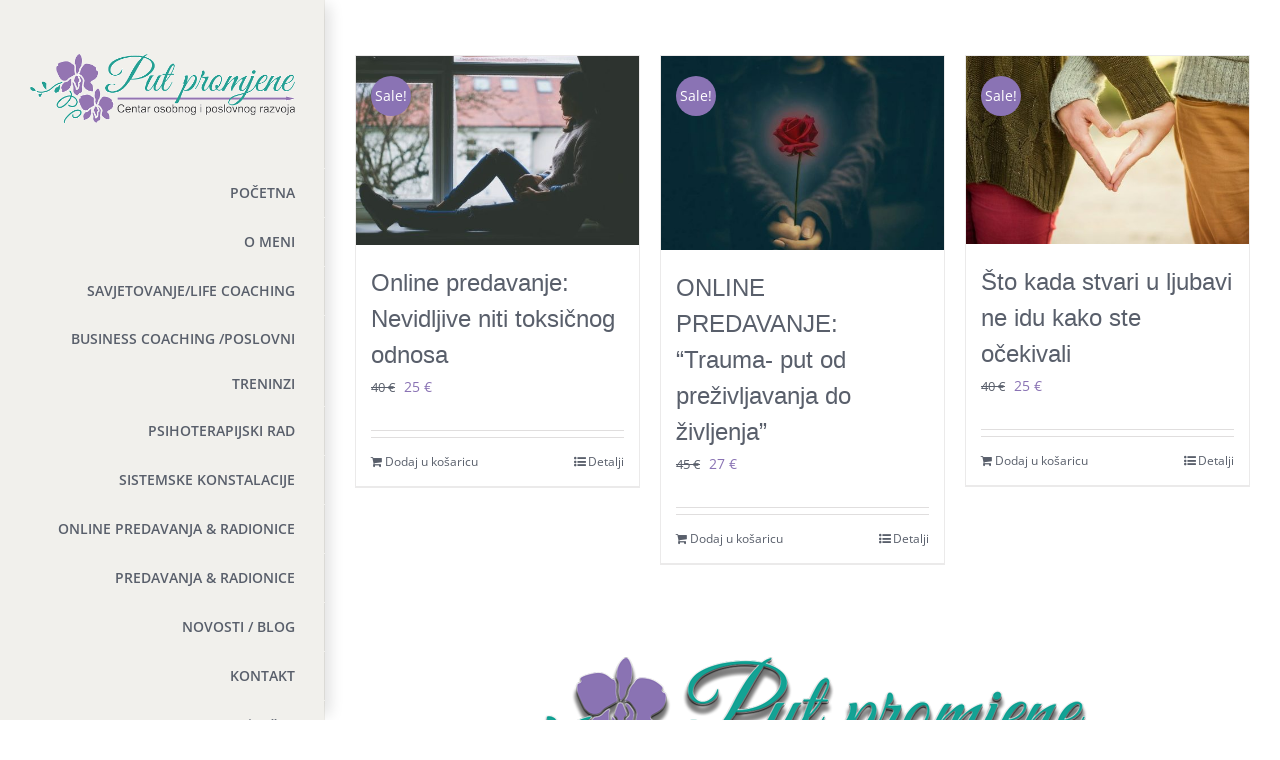

--- FILE ---
content_type: text/html; charset=UTF-8
request_url: https://psihoterapijasavjetovanje.com/oznaka-proizvoda/ljubavne-veze/
body_size: 11727
content:
<!DOCTYPE html>
<html class="avada-html-layout-wide avada-html-header-position-left avada-html-is-archive" lang="hr" prefix="og: http://ogp.me/ns# fb: http://ogp.me/ns/fb#">
<head>
	<meta http-equiv="X-UA-Compatible" content="IE=edge" />
	<meta http-equiv="Content-Type" content="text/html; charset=utf-8"/>
	<meta name="viewport" content="width=device-width, initial-scale=1" />
	<title>Ljubavne veze &#8211; Put promjene</title>
<meta name='robots' content='max-image-preview:large' />
<link rel="alternate" type="application/rss+xml" title="Put promjene &raquo; Kanal" href="https://psihoterapijasavjetovanje.com/feed/" />
<link rel="alternate" type="application/rss+xml" title="Put promjene &raquo; Kanal komentara" href="https://psihoterapijasavjetovanje.com/comments/feed/" />
		
		
		
				<link rel="alternate" type="application/rss+xml" title="Put promjene &raquo; Ljubavne veze Oznaka kanal" href="https://psihoterapijasavjetovanje.com/oznaka-proizvoda/ljubavne-veze/feed/" />
				
		<meta property="og:locale" content="hr_HR"/>
		<meta property="og:type" content="article"/>
		<meta property="og:site_name" content="Put promjene"/>
		<meta property="og:title" content="  Oznake proizvoda  Ljubavne veze"/>
				<meta property="og:url" content="https://psihoterapijasavjetovanje.com/proizvod/nevidljive-niti-toksicnog-odnosa/"/>
																				<meta property="og:image" content="https://psihoterapijasavjetovanje.com/wp-content/uploads/2019/01/Kada-je-teško-otići-iz-ljubavne-veze-ali-je-još-teže-ostati-slika-e1548253387850.jpg"/>
		<meta property="og:image:width" content="1000"/>
		<meta property="og:image:height" content="667"/>
		<meta property="og:image:type" content="image/jpeg"/>
				<script type="text/javascript">
/* <![CDATA[ */
window._wpemojiSettings = {"baseUrl":"https:\/\/s.w.org\/images\/core\/emoji\/15.0.3\/72x72\/","ext":".png","svgUrl":"https:\/\/s.w.org\/images\/core\/emoji\/15.0.3\/svg\/","svgExt":".svg","source":{"concatemoji":"https:\/\/psihoterapijasavjetovanje.com\/wp-includes\/js\/wp-emoji-release.min.js?ver=6.6.4"}};
/*! This file is auto-generated */
!function(i,n){var o,s,e;function c(e){try{var t={supportTests:e,timestamp:(new Date).valueOf()};sessionStorage.setItem(o,JSON.stringify(t))}catch(e){}}function p(e,t,n){e.clearRect(0,0,e.canvas.width,e.canvas.height),e.fillText(t,0,0);var t=new Uint32Array(e.getImageData(0,0,e.canvas.width,e.canvas.height).data),r=(e.clearRect(0,0,e.canvas.width,e.canvas.height),e.fillText(n,0,0),new Uint32Array(e.getImageData(0,0,e.canvas.width,e.canvas.height).data));return t.every(function(e,t){return e===r[t]})}function u(e,t,n){switch(t){case"flag":return n(e,"\ud83c\udff3\ufe0f\u200d\u26a7\ufe0f","\ud83c\udff3\ufe0f\u200b\u26a7\ufe0f")?!1:!n(e,"\ud83c\uddfa\ud83c\uddf3","\ud83c\uddfa\u200b\ud83c\uddf3")&&!n(e,"\ud83c\udff4\udb40\udc67\udb40\udc62\udb40\udc65\udb40\udc6e\udb40\udc67\udb40\udc7f","\ud83c\udff4\u200b\udb40\udc67\u200b\udb40\udc62\u200b\udb40\udc65\u200b\udb40\udc6e\u200b\udb40\udc67\u200b\udb40\udc7f");case"emoji":return!n(e,"\ud83d\udc26\u200d\u2b1b","\ud83d\udc26\u200b\u2b1b")}return!1}function f(e,t,n){var r="undefined"!=typeof WorkerGlobalScope&&self instanceof WorkerGlobalScope?new OffscreenCanvas(300,150):i.createElement("canvas"),a=r.getContext("2d",{willReadFrequently:!0}),o=(a.textBaseline="top",a.font="600 32px Arial",{});return e.forEach(function(e){o[e]=t(a,e,n)}),o}function t(e){var t=i.createElement("script");t.src=e,t.defer=!0,i.head.appendChild(t)}"undefined"!=typeof Promise&&(o="wpEmojiSettingsSupports",s=["flag","emoji"],n.supports={everything:!0,everythingExceptFlag:!0},e=new Promise(function(e){i.addEventListener("DOMContentLoaded",e,{once:!0})}),new Promise(function(t){var n=function(){try{var e=JSON.parse(sessionStorage.getItem(o));if("object"==typeof e&&"number"==typeof e.timestamp&&(new Date).valueOf()<e.timestamp+604800&&"object"==typeof e.supportTests)return e.supportTests}catch(e){}return null}();if(!n){if("undefined"!=typeof Worker&&"undefined"!=typeof OffscreenCanvas&&"undefined"!=typeof URL&&URL.createObjectURL&&"undefined"!=typeof Blob)try{var e="postMessage("+f.toString()+"("+[JSON.stringify(s),u.toString(),p.toString()].join(",")+"));",r=new Blob([e],{type:"text/javascript"}),a=new Worker(URL.createObjectURL(r),{name:"wpTestEmojiSupports"});return void(a.onmessage=function(e){c(n=e.data),a.terminate(),t(n)})}catch(e){}c(n=f(s,u,p))}t(n)}).then(function(e){for(var t in e)n.supports[t]=e[t],n.supports.everything=n.supports.everything&&n.supports[t],"flag"!==t&&(n.supports.everythingExceptFlag=n.supports.everythingExceptFlag&&n.supports[t]);n.supports.everythingExceptFlag=n.supports.everythingExceptFlag&&!n.supports.flag,n.DOMReady=!1,n.readyCallback=function(){n.DOMReady=!0}}).then(function(){return e}).then(function(){var e;n.supports.everything||(n.readyCallback(),(e=n.source||{}).concatemoji?t(e.concatemoji):e.wpemoji&&e.twemoji&&(t(e.twemoji),t(e.wpemoji)))}))}((window,document),window._wpemojiSettings);
/* ]]> */
</script>
<style id='wp-emoji-styles-inline-css' type='text/css'>

	img.wp-smiley, img.emoji {
		display: inline !important;
		border: none !important;
		box-shadow: none !important;
		height: 1em !important;
		width: 1em !important;
		margin: 0 0.07em !important;
		vertical-align: -0.1em !important;
		background: none !important;
		padding: 0 !important;
	}
</style>
<style id='woocommerce-inline-inline-css' type='text/css'>
.woocommerce form .form-row .required { visibility: visible; }
</style>
<link rel='stylesheet' id='fusion-dynamic-css-css' href='https://psihoterapijasavjetovanje.com/wp-content/uploads/fusion-styles/2dc8e8b5deccc28f29eb6f4caa97d5f8.min.css?ver=3.11.7' type='text/css' media='all' />
<script type="text/template" id="tmpl-variation-template">
	<div class="woocommerce-variation-description">{{{ data.variation.variation_description }}}</div>
	<div class="woocommerce-variation-price">{{{ data.variation.price_html }}}</div>
	<div class="woocommerce-variation-availability">{{{ data.variation.availability_html }}}</div>
</script>
<script type="text/template" id="tmpl-unavailable-variation-template">
	<p role="alert">Oprostite ali ovaj proizvod nije dostupan. Molimo izaberite drugu kombinaciju.</p>
</script>
<script type="text/javascript" src="https://psihoterapijasavjetovanje.com/wp-includes/js/jquery/jquery.min.js?ver=3.7.1" id="jquery-core-js"></script>
<script type="text/javascript" src="https://psihoterapijasavjetovanje.com/wp-includes/js/jquery/jquery-migrate.min.js?ver=3.4.1" id="jquery-migrate-js"></script>
<script type="text/javascript" src="https://psihoterapijasavjetovanje.com/wp-content/plugins/woocommerce/assets/js/jquery-blockui/jquery.blockUI.min.js?ver=2.7.0-wc.9.3.5" id="jquery-blockui-js" defer="defer" data-wp-strategy="defer"></script>
<script type="text/javascript" src="https://psihoterapijasavjetovanje.com/wp-content/plugins/woocommerce/assets/js/js-cookie/js.cookie.min.js?ver=2.1.4-wc.9.3.5" id="js-cookie-js" defer="defer" data-wp-strategy="defer"></script>
<script type="text/javascript" id="woocommerce-js-extra">
/* <![CDATA[ */
var woocommerce_params = {"ajax_url":"\/wp-admin\/admin-ajax.php","wc_ajax_url":"\/?wc-ajax=%%endpoint%%"};
/* ]]> */
</script>
<script type="text/javascript" src="https://psihoterapijasavjetovanje.com/wp-content/plugins/woocommerce/assets/js/frontend/woocommerce.min.js?ver=9.3.5" id="woocommerce-js" defer="defer" data-wp-strategy="defer"></script>
<script type="text/javascript" src="https://psihoterapijasavjetovanje.com/wp-includes/js/underscore.min.js?ver=1.13.4" id="underscore-js"></script>
<script type="text/javascript" id="wp-util-js-extra">
/* <![CDATA[ */
var _wpUtilSettings = {"ajax":{"url":"\/wp-admin\/admin-ajax.php"}};
/* ]]> */
</script>
<script type="text/javascript" src="https://psihoterapijasavjetovanje.com/wp-includes/js/wp-util.min.js?ver=6.6.4" id="wp-util-js"></script>
<script type="text/javascript" id="wc-add-to-cart-variation-js-extra">
/* <![CDATA[ */
var wc_add_to_cart_variation_params = {"wc_ajax_url":"\/?wc-ajax=%%endpoint%%","i18n_no_matching_variations_text":"Oprostite, nema proizvoda koji zadovoljavaju va\u0161u selekciju. Molimo probajte sa drugom kombinacijom.","i18n_make_a_selection_text":"Izaberite opcije proizvoda prije dodavanja u ko\u0161aricu","i18n_unavailable_text":"Oprostite ali ovaj proizvod nije dostupan. Molimo izaberite drugu kombinaciju."};
/* ]]> */
</script>
<script type="text/javascript" src="https://psihoterapijasavjetovanje.com/wp-content/plugins/woocommerce/assets/js/frontend/add-to-cart-variation.min.js?ver=9.3.5" id="wc-add-to-cart-variation-js" defer="defer" data-wp-strategy="defer"></script>
<link rel="https://api.w.org/" href="https://psihoterapijasavjetovanje.com/wp-json/" /><link rel="alternate" title="JSON" type="application/json" href="https://psihoterapijasavjetovanje.com/wp-json/wp/v2/product_tag/41" /><link rel="EditURI" type="application/rsd+xml" title="RSD" href="https://psihoterapijasavjetovanje.com/xmlrpc.php?rsd" />
<meta name="generator" content="WordPress 6.6.4" />
<meta name="generator" content="WooCommerce 9.3.5" />
<style type="text/css" id="css-fb-visibility">@media screen and (max-width: 640px){.fusion-no-small-visibility{display:none !important;}body .sm-text-align-center{text-align:center !important;}body .sm-text-align-left{text-align:left !important;}body .sm-text-align-right{text-align:right !important;}body .sm-flex-align-center{justify-content:center !important;}body .sm-flex-align-flex-start{justify-content:flex-start !important;}body .sm-flex-align-flex-end{justify-content:flex-end !important;}body .sm-mx-auto{margin-left:auto !important;margin-right:auto !important;}body .sm-ml-auto{margin-left:auto !important;}body .sm-mr-auto{margin-right:auto !important;}body .fusion-absolute-position-small{position:absolute;top:auto;width:100%;}.awb-sticky.awb-sticky-small{ position: sticky; top: var(--awb-sticky-offset,0); }}@media screen and (min-width: 641px) and (max-width: 1024px){.fusion-no-medium-visibility{display:none !important;}body .md-text-align-center{text-align:center !important;}body .md-text-align-left{text-align:left !important;}body .md-text-align-right{text-align:right !important;}body .md-flex-align-center{justify-content:center !important;}body .md-flex-align-flex-start{justify-content:flex-start !important;}body .md-flex-align-flex-end{justify-content:flex-end !important;}body .md-mx-auto{margin-left:auto !important;margin-right:auto !important;}body .md-ml-auto{margin-left:auto !important;}body .md-mr-auto{margin-right:auto !important;}body .fusion-absolute-position-medium{position:absolute;top:auto;width:100%;}.awb-sticky.awb-sticky-medium{ position: sticky; top: var(--awb-sticky-offset,0); }}@media screen and (min-width: 1025px){.fusion-no-large-visibility{display:none !important;}body .lg-text-align-center{text-align:center !important;}body .lg-text-align-left{text-align:left !important;}body .lg-text-align-right{text-align:right !important;}body .lg-flex-align-center{justify-content:center !important;}body .lg-flex-align-flex-start{justify-content:flex-start !important;}body .lg-flex-align-flex-end{justify-content:flex-end !important;}body .lg-mx-auto{margin-left:auto !important;margin-right:auto !important;}body .lg-ml-auto{margin-left:auto !important;}body .lg-mr-auto{margin-right:auto !important;}body .fusion-absolute-position-large{position:absolute;top:auto;width:100%;}.awb-sticky.awb-sticky-large{ position: sticky; top: var(--awb-sticky-offset,0); }}</style>	<noscript><style>.woocommerce-product-gallery{ opacity: 1 !important; }</style></noscript>
	<meta name="generator" content="Powered by Slider Revolution 6.6.14 - responsive, Mobile-Friendly Slider Plugin for WordPress with comfortable drag and drop interface." />
<style id='wp-fonts-local' type='text/css'>
@font-face{font-family:Inter;font-style:normal;font-weight:300 900;font-display:fallback;src:url('https://psihoterapijasavjetovanje.com/wp-content/plugins/woocommerce/assets/fonts/Inter-VariableFont_slnt,wght.woff2') format('woff2');font-stretch:normal;}
@font-face{font-family:Cardo;font-style:normal;font-weight:400;font-display:fallback;src:url('https://psihoterapijasavjetovanje.com/wp-content/plugins/woocommerce/assets/fonts/cardo_normal_400.woff2') format('woff2');}
</style>
<script>function setREVStartSize(e){
			//window.requestAnimationFrame(function() {
				window.RSIW = window.RSIW===undefined ? window.innerWidth : window.RSIW;
				window.RSIH = window.RSIH===undefined ? window.innerHeight : window.RSIH;
				try {
					var pw = document.getElementById(e.c).parentNode.offsetWidth,
						newh;
					pw = pw===0 || isNaN(pw) || (e.l=="fullwidth" || e.layout=="fullwidth") ? window.RSIW : pw;
					e.tabw = e.tabw===undefined ? 0 : parseInt(e.tabw);
					e.thumbw = e.thumbw===undefined ? 0 : parseInt(e.thumbw);
					e.tabh = e.tabh===undefined ? 0 : parseInt(e.tabh);
					e.thumbh = e.thumbh===undefined ? 0 : parseInt(e.thumbh);
					e.tabhide = e.tabhide===undefined ? 0 : parseInt(e.tabhide);
					e.thumbhide = e.thumbhide===undefined ? 0 : parseInt(e.thumbhide);
					e.mh = e.mh===undefined || e.mh=="" || e.mh==="auto" ? 0 : parseInt(e.mh,0);
					if(e.layout==="fullscreen" || e.l==="fullscreen")
						newh = Math.max(e.mh,window.RSIH);
					else{
						e.gw = Array.isArray(e.gw) ? e.gw : [e.gw];
						for (var i in e.rl) if (e.gw[i]===undefined || e.gw[i]===0) e.gw[i] = e.gw[i-1];
						e.gh = e.el===undefined || e.el==="" || (Array.isArray(e.el) && e.el.length==0)? e.gh : e.el;
						e.gh = Array.isArray(e.gh) ? e.gh : [e.gh];
						for (var i in e.rl) if (e.gh[i]===undefined || e.gh[i]===0) e.gh[i] = e.gh[i-1];
											
						var nl = new Array(e.rl.length),
							ix = 0,
							sl;
						e.tabw = e.tabhide>=pw ? 0 : e.tabw;
						e.thumbw = e.thumbhide>=pw ? 0 : e.thumbw;
						e.tabh = e.tabhide>=pw ? 0 : e.tabh;
						e.thumbh = e.thumbhide>=pw ? 0 : e.thumbh;
						for (var i in e.rl) nl[i] = e.rl[i]<window.RSIW ? 0 : e.rl[i];
						sl = nl[0];
						for (var i in nl) if (sl>nl[i] && nl[i]>0) { sl = nl[i]; ix=i;}
						var m = pw>(e.gw[ix]+e.tabw+e.thumbw) ? 1 : (pw-(e.tabw+e.thumbw)) / (e.gw[ix]);
						newh =  (e.gh[ix] * m) + (e.tabh + e.thumbh);
					}
					var el = document.getElementById(e.c);
					if (el!==null && el) el.style.height = newh+"px";
					el = document.getElementById(e.c+"_wrapper");
					if (el!==null && el) {
						el.style.height = newh+"px";
						el.style.display = "block";
					}
				} catch(e){
					console.log("Failure at Presize of Slider:" + e)
				}
			//});
		  };</script>
		<script type="text/javascript">
			var doc = document.documentElement;
			doc.setAttribute( 'data-useragent', navigator.userAgent );
		</script>
		
	</head>

<body class="archive tax-product_tag term-ljubavne-veze term-41 theme-Avada woocommerce woocommerce-page woocommerce-no-js fusion-image-hovers fusion-pagination-sizing fusion-button_type-flat fusion-button_span-no fusion-button_gradient-linear avada-image-rollover-circle-yes avada-image-rollover-yes avada-image-rollover-direction-left fusion-body ltr no-tablet-sticky-header no-mobile-sticky-header no-mobile-slidingbar avada-has-rev-slider-styles fusion-disable-outline fusion-sub-menu-fade mobile-logo-pos-left layout-wide-mode avada-has-boxed-modal-shadow-none layout-scroll-offset-full avada-has-zero-margin-offset-top side-header side-header-left menu-text-align-right fusion-woo-product-design-classic fusion-woo-shop-page-columns-4 fusion-woo-related-columns-4 fusion-woo-archive-page-columns-3 avada-has-woo-gallery-disabled woo-sale-badge-circle woo-outofstock-badge-top_bar mobile-menu-design-classic fusion-show-pagination-text fusion-header-layout-v1 avada-responsive avada-footer-fx-none avada-menu-highlight-style-bar fusion-search-form-clean fusion-main-menu-search-dropdown fusion-avatar-circle avada-dropdown-styles avada-blog-layout-grid avada-blog-archive-layout-grid avada-header-shadow-yes avada-menu-icon-position-left avada-has-mainmenu-dropdown-divider avada-has-breadcrumb-mobile-hidden avada-has-titlebar-hide avada-has-pagination-padding avada-flyout-menu-direction-fade avada-ec-views-v1" data-awb-post-id="1428">
		<a class="skip-link screen-reader-text" href="#content">Skip to content</a>

	<div id="boxed-wrapper">
		
		<div id="wrapper" class="fusion-wrapper">
			<div id="home" style="position:relative;top:-1px;"></div>
							
																
<div id="side-header-sticky"></div>
<div id="side-header" class="clearfix fusion-mobile-menu-design-classic fusion-sticky-logo-1 fusion-mobile-logo-1 fusion-sticky-menu- header-shadow">
	<div class="side-header-wrapper">
								<div class="side-header-content fusion-logo-left fusion-mobile-logo-1">
				<div class="fusion-logo" data-margin-top="55px" data-margin-bottom="45px" data-margin-left="0px" data-margin-right="-10px">
			<a class="fusion-logo-link"  href="https://psihoterapijasavjetovanje.com/" >

						<!-- standard logo -->
			<img src="https://psihoterapijasavjetovanje.com/wp-content/uploads/2017/08/Logo-put-promjene11.png" srcset="https://psihoterapijasavjetovanje.com/wp-content/uploads/2017/08/Logo-put-promjene11.png 1x" width="500" height="130" alt="Put promjene Logo" data-retina_logo_url="" class="fusion-standard-logo" />

			
					</a>
		</div>		</div>
		<div class="fusion-main-menu-container fusion-logo-menu-left">
			<nav class="fusion-main-menu" aria-label="Main Menu"><ul id="menu-main-menu" class="fusion-menu"><li  id="menu-item-589"  class="menu-item menu-item-type-post_type menu-item-object-page menu-item-home menu-item-589"  data-item-id="589"><a  href="https://psihoterapijasavjetovanje.com/" class="fusion-bar-highlight"><span class="menu-text">POČETNA</span></a></li><li  id="menu-item-585"  class="menu-item menu-item-type-post_type menu-item-object-page menu-item-585"  data-item-id="585"><a  href="https://psihoterapijasavjetovanje.com/o-meni/" class="fusion-bar-highlight"><span class="menu-text">O MENI</span></a></li><li  id="menu-item-588"  class="menu-item menu-item-type-post_type menu-item-object-page menu-item-588"  data-item-id="588"><a  href="https://psihoterapijasavjetovanje.com/savjetovanjelife-coaching/" class="fusion-bar-highlight"><span class="menu-text">SAVJETOVANJE/LIFE COACHING</span></a></li><li  id="menu-item-586"  class="menu-item menu-item-type-post_type menu-item-object-page menu-item-586"  data-item-id="586"><a  href="https://psihoterapijasavjetovanje.com/business-coachingposlovni-treninzi/" class="fusion-bar-highlight"><span class="menu-text">BUSINESS COACHING /POSLOVNI TRENINZI</span></a></li><li  id="menu-item-587"  class="menu-item menu-item-type-post_type menu-item-object-page menu-item-587"  data-item-id="587"><a  href="https://psihoterapijasavjetovanje.com/psihoterapijski-rad/" class="fusion-bar-highlight"><span class="menu-text">PSIHOTERAPIJSKI RAD</span></a></li><li  id="menu-item-1964"  class="menu-item menu-item-type-post_type menu-item-object-page menu-item-1964"  data-item-id="1964"><a  href="https://psihoterapijasavjetovanje.com/sistemske-konstalacije/" class="fusion-bar-highlight"><span class="menu-text">SISTEMSKE KONSTALACIJE</span></a></li><li  id="menu-item-1444"  class="menu-item menu-item-type-post_type menu-item-object-page menu-item-1444"  data-item-id="1444"><a  href="https://psihoterapijasavjetovanje.com/online-predavanja-radionice/" class="fusion-bar-highlight"><span class="menu-text">ONLINE PREDAVANJA &#038; RADIONICE</span></a></li><li  id="menu-item-663"  class="menu-item menu-item-type-post_type menu-item-object-page menu-item-663"  data-item-id="663"><a  href="https://psihoterapijasavjetovanje.com/predavanja-radionice/" class="fusion-bar-highlight"><span class="menu-text">PREDAVANJA &amp; RADIONICE</span></a></li><li  id="menu-item-665"  class="menu-item menu-item-type-post_type menu-item-object-page menu-item-665"  data-item-id="665"><a  href="https://psihoterapijasavjetovanje.com/novosti-blog/" class="fusion-bar-highlight"><span class="menu-text">NOVOSTI / BLOG</span></a></li><li  id="menu-item-664"  class="menu-item menu-item-type-post_type menu-item-object-page menu-item-664"  data-item-id="664"><a  href="https://psihoterapijasavjetovanje.com/kontakt/" class="fusion-bar-highlight"><span class="menu-text">KONTAKT</span></a></li><li class="menu-item fusion-dropdown-menu menu-item-has-children fusion-custom-menu-item fusion-menu-login-box"><a href="https://psihoterapijasavjetovanje.com/moj-racun/" aria-haspopup="true" class="fusion-bar-highlight"><span class="menu-text">Moj račun</span></a><div class="fusion-custom-menu-item-contents"><form action="https://psihoterapijasavjetovanje.com/martaput/" name="loginform" method="post"><p><input type="text" class="input-text" name="log" id="username-main-menu-697aac934d0e0" value="" placeholder="Korisničko ime" /></p><p><input type="password" class="input-text" name="pwd" id="password-main-menu-697aac934d0e0" value="" placeholder="Lozinka" /></p><p class="fusion-remember-checkbox"><label for="fusion-menu-login-box-rememberme-main-menu-697aac934d0e0"><input name="rememberme" type="checkbox" id="fusion-menu-login-box-rememberme" value="forever"> Zapamti me</label></p><input type="hidden" name="fusion_woo_login_box" value="true" /><p class="fusion-login-box-submit"><input type="submit" name="wp-submit" id="wp-submit-main-menu-697aac934d0e0" class="button button-small default comment-submit" value="Prijava"><input type="hidden" name="redirect" value=""></p></form><a class="fusion-menu-login-box-register" href="https://psihoterapijasavjetovanje.com/moj-racun/" title="Register">Register</a></div></li><li class="fusion-custom-menu-item fusion-menu-cart fusion-main-menu-cart fusion-widget-cart-counter"><a class="fusion-main-menu-icon fusion-bar-highlight" href="https://psihoterapijasavjetovanje.com/kosarica/"><span class="menu-text" aria-label="Pogledaj košaricu"></span></a></li></ul></nav>
<nav class="fusion-mobile-nav-holder fusion-mobile-menu-text-align-left" aria-label="Main Menu Mobile"></nav>

		</div>

		
								
			<div class="side-header-content side-header-content-1-2">
									<div class="side-header-content-1 fusion-clearfix">
					<nav class="fusion-secondary-menu" role="navigation" aria-label="Secondary Menu"></nav>					</div>
													<div class="side-header-content-2 fusion-clearfix">
					<div class="fusion-social-links-header"><div class="fusion-social-networks boxed-icons"><div class="fusion-social-networks-wrapper"><a  class="fusion-social-network-icon fusion-tooltip fusion-facebook awb-icon-facebook" style data-placement="bottom" data-title="Facebook" data-toggle="tooltip" title="Facebook" href="https://hr-hr.facebook.com/marta.putpromjene/" target="_blank" rel="noreferrer"><span class="screen-reader-text">Facebook</span></a></div></div></div>					</div>
							</div>
		
		
					</div>
	<style>
	.side-header-styling-wrapper > div {
		display: none !important;
	}

	.side-header-styling-wrapper .side-header-background-image,
	.side-header-styling-wrapper .side-header-background-color,
	.side-header-styling-wrapper .side-header-border {
		display: block !important;
	}
	</style>
	<div class="side-header-styling-wrapper" style="overflow:hidden;">
		<div class="side-header-background-image"></div>
		<div class="side-header-background-color"></div>
		<div class="side-header-border"></div>
	</div>
</div>

					
							<div id="sliders-container" class="fusion-slider-visibility">
					</div>
				
					
							
			
						<main id="main" class="clearfix ">
				<div class="fusion-row" style="">
		<div class="woocommerce-container">
			<section id="content" class=" full-width" style="width: 100%;">
		<header class="woocommerce-products-header">
	
	</header>
<div class="woocommerce-notices-wrapper"></div>
<div class="catalog-ordering fusion-clearfix">
			<div class="orderby-order-container">
			<ul class="orderby order-dropdown">
				<li>
					<span class="current-li">
						<span class="current-li-content">
														<a aria-haspopup="true">Sort by <strong>Zadana narudžba</strong></a>
						</span>
					</span>
					<ul>
																			<li class="current">
																<a href="?product_orderby=default">Sort by <strong>Zadana narudžba</strong></a>
							</li>
												<li class="">
														<a href="?product_orderby=name">Sort by <strong>Ime</strong></a>
						</li>
						<li class="">
														<a href="?product_orderby=price">Sort by <strong>Cijena</strong></a>
						</li>
						<li class="">
														<a href="?product_orderby=date">Sort by <strong>Datum</strong></a>
						</li>
						<li class="">
														<a href="?product_orderby=popularity">Sort by <strong>Popularnost</strong></a>
						</li>

											</ul>
				</li>
			</ul>

			<ul class="order">
															<li class="asc"><a aria-label="Descending order" aria-haspopup="true" href="?product_order=desc"><i class="awb-icon-arrow-down2" aria-hidden="true"></i></a></li>
												</ul>
		</div>

		<ul class="sort-count order-dropdown">
			<li>
				<span class="current-li">
					<a aria-haspopup="true">
						Show <strong>12 Products</strong>						</a>
					</span>
				<ul>
					<li class="current">
						<a href="?product_count=12">
							Show <strong>12 Products</strong>						</a>
					</li>
					<li class="">
						<a href="?product_count=24">
							Show <strong>24 Products</strong>						</a>
					</li>
					<li class="">
						<a href="?product_count=36">
							Show <strong>36 Products</strong>						</a>
					</li>
				</ul>
			</li>
		</ul>
	
											<ul class="fusion-grid-list-view">
			<li class="fusion-grid-view-li active-view">
				<a class="fusion-grid-view" aria-label="View as grid" aria-haspopup="true" href="?product_view=grid"><i class="awb-icon-grid icomoon-grid" aria-hidden="true"></i></a>
			</li>
			<li class="fusion-list-view-li">
				<a class="fusion-list-view" aria-haspopup="true" aria-label="View as list" href="?product_view=list"><i class="awb-icon-list icomoon-list" aria-hidden="true"></i></a>
			</li>
		</ul>
	</div>
<ul class="products clearfix products-4">
<li class="product type-product post-1428 status-publish first instock product_cat-predavanje-i-radionica product_tag-ljubavne-veze product_tag-online-predavanje-i-radionica has-post-thumbnail sale virtual sold-individually purchasable product-type-simple product-grid-view">
	<div class="fusion-product-wrapper">
<a href="https://psihoterapijasavjetovanje.com/proizvod/nevidljive-niti-toksicnog-odnosa/" class="product-images" aria-label="Online predavanje: Nevidljive niti toksičnog odnosa">
<div class="fusion-woo-badges-wrapper">

	<span class="onsale">Sale!</span>
	</div><div class="featured-image">
		<img width="500" height="334" src="https://psihoterapijasavjetovanje.com/wp-content/uploads/2019/01/Kada-je-teško-otići-iz-ljubavne-veze-ali-je-još-teže-ostati-slika-e1548253387850-500x334.jpg" class="attachment-woocommerce_thumbnail size-woocommerce_thumbnail wp-post-image" alt="" decoding="async" fetchpriority="high" srcset="https://psihoterapijasavjetovanje.com/wp-content/uploads/2019/01/Kada-je-teško-otići-iz-ljubavne-veze-ali-je-još-teže-ostati-slika-e1548253387850-500x334.jpg 500w, https://psihoterapijasavjetovanje.com/wp-content/uploads/2019/01/Kada-je-teško-otići-iz-ljubavne-veze-ali-je-još-teže-ostati-slika-e1548253387850-600x400.jpg 600w, https://psihoterapijasavjetovanje.com/wp-content/uploads/2019/01/Kada-je-teško-otići-iz-ljubavne-veze-ali-je-još-teže-ostati-slika-e1548253387850-700x467.jpg 700w, https://psihoterapijasavjetovanje.com/wp-content/uploads/2019/01/Kada-je-teško-otići-iz-ljubavne-veze-ali-je-još-teže-ostati-slika-e1548253387850.jpg 1000w" sizes="(max-width: 500px) 100vw, 500px" />
						<div class="cart-loading"><i class="awb-icon-spinner" aria-hidden="true"></i></div>
			</div>
</a>
<div class="fusion-product-content">
	<div class="product-details">
		<div class="product-details-container">
<h3 class="product-title">
	<a href="https://psihoterapijasavjetovanje.com/proizvod/nevidljive-niti-toksicnog-odnosa/">
		Online predavanje: Nevidljive niti toksičnog odnosa	</a>
</h3>
<div class="fusion-price-rating">

	<span class="price"><del aria-hidden="true"><span class="woocommerce-Price-amount amount"><bdi>40&nbsp;<span class="woocommerce-Price-currencySymbol">&euro;</span></bdi></span></del> <span class="screen-reader-text">Original price was: 40&nbsp;&euro;.</span><ins aria-hidden="true"><span class="woocommerce-Price-amount amount"><bdi>25&nbsp;<span class="woocommerce-Price-currencySymbol">&euro;</span></bdi></span></ins><span class="screen-reader-text">Current price is: 25&nbsp;&euro;.</span></span>
		</div>
	</div>
</div>


	<div class="product-buttons">
		<div class="fusion-content-sep sep-double sep-solid"></div>
		<div class="product-buttons-container clearfix">
<a href="?add-to-cart=1428"  data-quantity="1" class="button product_type_simple add_to_cart_button ajax_add_to_cart" data-product_id="1428" data-product_sku="" aria-label="Add to cart: &ldquo;Online predavanje: Nevidljive niti toksičnog odnosa&rdquo;" rel="nofollow">Dodaj u košaricu</a>
<a href="https://psihoterapijasavjetovanje.com/proizvod/nevidljive-niti-toksicnog-odnosa/" class="show_details_button">
	Detalji</a>


	</div>
	</div>

	</div> </div>
</li>
<li class="product type-product post-1953 status-publish instock product_cat-predavanje-i-radionica product_tag-ljubavne-veze product_tag-online-predavanje has-post-thumbnail sale sold-individually shipping-taxable purchasable product-type-simple product-grid-view">
	<div class="fusion-product-wrapper">
<a href="https://psihoterapijasavjetovanje.com/proizvod/online-predavanje-trauma-put-od-prezivljavanja-do-zivljenja/" class="product-images" aria-label="ONLINE PREDAVANJE: “Trauma- put od preživljavanja do življenja”">
<div class="fusion-woo-badges-wrapper">

	<span class="onsale">Sale!</span>
	</div><div class="featured-image">
		<img width="500" height="342" src="https://psihoterapijasavjetovanje.com/wp-content/uploads/2024/09/Slika-predavanje-500x342.jpg" class="attachment-woocommerce_thumbnail size-woocommerce_thumbnail wp-post-image" alt="" decoding="async" srcset="https://psihoterapijasavjetovanje.com/wp-content/uploads/2024/09/Slika-predavanje-200x137.jpg 200w, https://psihoterapijasavjetovanje.com/wp-content/uploads/2024/09/Slika-predavanje-300x205.jpg 300w, https://psihoterapijasavjetovanje.com/wp-content/uploads/2024/09/Slika-predavanje-400x274.jpg 400w, https://psihoterapijasavjetovanje.com/wp-content/uploads/2024/09/Slika-predavanje-500x342.jpg 500w, https://psihoterapijasavjetovanje.com/wp-content/uploads/2024/09/Slika-predavanje-600x410.jpg 600w, https://psihoterapijasavjetovanje.com/wp-content/uploads/2024/09/Slika-predavanje-700x479.jpg 700w, https://psihoterapijasavjetovanje.com/wp-content/uploads/2024/09/Slika-predavanje-768x525.jpg 768w, https://psihoterapijasavjetovanje.com/wp-content/uploads/2024/09/Slika-predavanje-800x547.jpg 800w, https://psihoterapijasavjetovanje.com/wp-content/uploads/2024/09/Slika-predavanje.jpg 1000w" sizes="(max-width: 500px) 100vw, 500px" />
						<div class="cart-loading"><i class="awb-icon-spinner" aria-hidden="true"></i></div>
			</div>
</a>
<div class="fusion-product-content">
	<div class="product-details">
		<div class="product-details-container">
<h3 class="product-title">
	<a href="https://psihoterapijasavjetovanje.com/proizvod/online-predavanje-trauma-put-od-prezivljavanja-do-zivljenja/">
		ONLINE PREDAVANJE: “Trauma- put od preživljavanja do življenja”	</a>
</h3>
<div class="fusion-price-rating">

	<span class="price"><del aria-hidden="true"><span class="woocommerce-Price-amount amount"><bdi>45&nbsp;<span class="woocommerce-Price-currencySymbol">&euro;</span></bdi></span></del> <span class="screen-reader-text">Original price was: 45&nbsp;&euro;.</span><ins aria-hidden="true"><span class="woocommerce-Price-amount amount"><bdi>27&nbsp;<span class="woocommerce-Price-currencySymbol">&euro;</span></bdi></span></ins><span class="screen-reader-text">Current price is: 27&nbsp;&euro;.</span></span>
		</div>
	</div>
</div>


	<div class="product-buttons">
		<div class="fusion-content-sep sep-double sep-solid"></div>
		<div class="product-buttons-container clearfix">
<a href="?add-to-cart=1953"  data-quantity="1" class="button product_type_simple add_to_cart_button ajax_add_to_cart" data-product_id="1953" data-product_sku="" aria-label="Add to cart: &ldquo;ONLINE PREDAVANJE: “Trauma- put od preživljavanja do življenja”&rdquo;" rel="nofollow">Dodaj u košaricu</a>
<a href="https://psihoterapijasavjetovanje.com/proizvod/online-predavanje-trauma-put-od-prezivljavanja-do-zivljenja/" class="show_details_button">
	Detalji</a>


	</div>
	</div>

	</div> </div>
</li>
<li class="product type-product post-1442 status-publish last instock product_cat-predavanje-i-radionica product_tag-ljubavne-veze product_tag-online-predavanje has-post-thumbnail sale sold-individually shipping-taxable purchasable product-type-simple product-grid-view">
	<div class="fusion-product-wrapper">
<a href="https://psihoterapijasavjetovanje.com/proizvod/sto-kada-stvari-u-ljubavi-ne-idu-kako-ste-ocekivali/" class="product-images" aria-label="Što kada stvari u ljubavi ne idu kako ste očekivali">
<div class="fusion-woo-badges-wrapper">

	<span class="onsale">Sale!</span>
	</div><div class="featured-image">
		<img width="500" height="333" src="https://psihoterapijasavjetovanje.com/wp-content/uploads/2019/01/Slika-za-predavanje-Što-kada-stvari-u-ljubavi-ne-idu-kako-ste-ocekivali-e1548237793751-500x333.jpg" class="attachment-woocommerce_thumbnail size-woocommerce_thumbnail wp-post-image" alt="" decoding="async" srcset="https://psihoterapijasavjetovanje.com/wp-content/uploads/2019/01/Slika-za-predavanje-Što-kada-stvari-u-ljubavi-ne-idu-kako-ste-ocekivali-e1548237793751-500x333.jpg 500w, https://psihoterapijasavjetovanje.com/wp-content/uploads/2019/01/Slika-za-predavanje-Što-kada-stvari-u-ljubavi-ne-idu-kako-ste-ocekivali-e1548237793751-600x400.jpg 600w, https://psihoterapijasavjetovanje.com/wp-content/uploads/2019/01/Slika-za-predavanje-Što-kada-stvari-u-ljubavi-ne-idu-kako-ste-ocekivali-e1548237793751-700x466.jpg 700w, https://psihoterapijasavjetovanje.com/wp-content/uploads/2019/01/Slika-za-predavanje-Što-kada-stvari-u-ljubavi-ne-idu-kako-ste-ocekivali-e1548237793751.jpg 1000w" sizes="(max-width: 500px) 100vw, 500px" />
						<div class="cart-loading"><i class="awb-icon-spinner" aria-hidden="true"></i></div>
			</div>
</a>
<div class="fusion-product-content">
	<div class="product-details">
		<div class="product-details-container">
<h3 class="product-title">
	<a href="https://psihoterapijasavjetovanje.com/proizvod/sto-kada-stvari-u-ljubavi-ne-idu-kako-ste-ocekivali/">
		Što kada stvari u ljubavi ne idu kako ste očekivali	</a>
</h3>
<div class="fusion-price-rating">

	<span class="price"><del aria-hidden="true"><span class="woocommerce-Price-amount amount"><bdi>40&nbsp;<span class="woocommerce-Price-currencySymbol">&euro;</span></bdi></span></del> <span class="screen-reader-text">Original price was: 40&nbsp;&euro;.</span><ins aria-hidden="true"><span class="woocommerce-Price-amount amount"><bdi>25&nbsp;<span class="woocommerce-Price-currencySymbol">&euro;</span></bdi></span></ins><span class="screen-reader-text">Current price is: 25&nbsp;&euro;.</span></span>
		</div>
	</div>
</div>


	<div class="product-buttons">
		<div class="fusion-content-sep sep-double sep-solid"></div>
		<div class="product-buttons-container clearfix">
<a href="?add-to-cart=1442"  data-quantity="1" class="button product_type_simple add_to_cart_button ajax_add_to_cart" data-product_id="1442" data-product_sku="" aria-label="Add to cart: &ldquo;Što kada stvari u ljubavi ne idu kako ste očekivali&rdquo;" rel="nofollow">Dodaj u košaricu</a>
<a href="https://psihoterapijasavjetovanje.com/proizvod/sto-kada-stvari-u-ljubavi-ne-idu-kako-ste-ocekivali/" class="show_details_button">
	Detalji</a>


	</div>
	</div>

	</div> </div>
</li>
</ul>

	</section>
</div>
						<div class="fusion-woocommerce-quick-view-overlay"></div>
<div class="fusion-woocommerce-quick-view-container quick-view woocommerce">
	<script type="text/javascript">
		var quickViewNonce =  'c0189243e3';
	</script>

	<div class="fusion-wqv-close">
		<button type="button"><span class="screen-reader-text">Close product quick view</span>&times;</button>
	</div>

	<div class="fusion-wqv-loader product">
		<h2 class="product_title entry-title">Naslov</h2>
		<div class="fusion-price-rating">
			<div class="price"></div>
			<div class="star-rating"></div>
		</div>
		<div class="fusion-slider-loading"></div>
	</div>

	<div class="fusion-wqv-preview-image"></div>

	<div class="fusion-wqv-content">
		<div class="product">
			<div class="woocommerce-product-gallery"></div>

			<div class="summary entry-summary scrollable">
				<div class="summary-content"></div>
			</div>
		</div>
	</div>
</div>

					</div>  <!-- fusion-row -->
				</main>  <!-- #main -->
				
				
								
					
		<div class="fusion-footer">
					
	<footer class="fusion-footer-widget-area fusion-widget-area">
		<div class="fusion-row">
			<div class="fusion-columns fusion-columns-1 fusion-widget-area">
				
																									<div class="fusion-column fusion-column-last col-lg-12 col-md-12 col-sm-12">
							<section id="text-2" class="fusion-footer-widget-column widget widget_text">			<div class="textwidget"><p style="text-align: center;"><img class="alignnone size-full wp-image-125" src="http://psihoterapijasavjetovanje.com/wp-content/uploads/2017/08/02.png" alt="footer-logo" width="600"  /></p></div>
		<div style="clear:both;"></div></section><section id="text-4" class="fusion-footer-widget-column widget widget_text">			<div class="textwidget"><p style="text-align: center;"><b>Put promjene </b> │ <a href='http://agencijazapromidzbu.hr/' target='_blank' alt="Izrada internet stranica" title="Izrada internet stranica" rel="noopener"> Izrada internet stranica - Ap</a></p></div>
		<div style="clear:both;"></div></section>																					</div>
																																																						
				<div class="fusion-clearfix"></div>
			</div> <!-- fusion-columns -->
		</div> <!-- fusion-row -->
	</footer> <!-- fusion-footer-widget-area -->

		</div> <!-- fusion-footer -->

		
					
												</div> <!-- wrapper -->
		</div> <!-- #boxed-wrapper -->
				<a class="fusion-one-page-text-link fusion-page-load-link" tabindex="-1" href="#" aria-hidden="true">Page load link</a>

		<div class="avada-footer-scripts">
			
		<script>
			window.RS_MODULES = window.RS_MODULES || {};
			window.RS_MODULES.modules = window.RS_MODULES.modules || {};
			window.RS_MODULES.waiting = window.RS_MODULES.waiting || [];
			window.RS_MODULES.defered = true;
			window.RS_MODULES.moduleWaiting = window.RS_MODULES.moduleWaiting || {};
			window.RS_MODULES.type = 'compiled';
		</script>
		<script type="text/javascript">var fusionNavIsCollapsed=function(e){var t,n;window.innerWidth<=e.getAttribute("data-breakpoint")?(e.classList.add("collapse-enabled"),e.classList.remove("awb-menu_desktop"),e.classList.contains("expanded")||(e.setAttribute("aria-expanded","false"),window.dispatchEvent(new Event("fusion-mobile-menu-collapsed",{bubbles:!0,cancelable:!0}))),(n=e.querySelectorAll(".menu-item-has-children.expanded")).length&&n.forEach(function(e){e.querySelector(".awb-menu__open-nav-submenu_mobile").setAttribute("aria-expanded","false")})):(null!==e.querySelector(".menu-item-has-children.expanded .awb-menu__open-nav-submenu_click")&&e.querySelector(".menu-item-has-children.expanded .awb-menu__open-nav-submenu_click").click(),e.classList.remove("collapse-enabled"),e.classList.add("awb-menu_desktop"),e.setAttribute("aria-expanded","true"),null!==e.querySelector(".awb-menu__main-ul")&&e.querySelector(".awb-menu__main-ul").removeAttribute("style")),e.classList.add("no-wrapper-transition"),clearTimeout(t),t=setTimeout(()=>{e.classList.remove("no-wrapper-transition")},400),e.classList.remove("loading")},fusionRunNavIsCollapsed=function(){var e,t=document.querySelectorAll(".awb-menu");for(e=0;e<t.length;e++)fusionNavIsCollapsed(t[e])};function avadaGetScrollBarWidth(){var e,t,n,l=document.createElement("p");return l.style.width="100%",l.style.height="200px",(e=document.createElement("div")).style.position="absolute",e.style.top="0px",e.style.left="0px",e.style.visibility="hidden",e.style.width="200px",e.style.height="150px",e.style.overflow="hidden",e.appendChild(l),document.body.appendChild(e),t=l.offsetWidth,e.style.overflow="scroll",t==(n=l.offsetWidth)&&(n=e.clientWidth),document.body.removeChild(e),jQuery("html").hasClass("awb-scroll")&&10<t-n?10:t-n}fusionRunNavIsCollapsed(),window.addEventListener("fusion-resize-horizontal",fusionRunNavIsCollapsed);</script><script type="application/ld+json">{"@context":"https:\/\/schema.org\/","@type":"BreadcrumbList","itemListElement":[{"@type":"ListItem","position":1,"item":{"name":"Po\u010detna","@id":"https:\/\/psihoterapijasavjetovanje.com"}},{"@type":"ListItem","position":2,"item":{"name":"Proizvodi ozna\u010deni &amp;ldquo;Ljubavne veze&amp;rdquo;","@id":"https:\/\/psihoterapijasavjetovanje.com\/oznaka-proizvoda\/ljubavne-veze\/"}}]}</script>	<script type='text/javascript'>
		(function () {
			var c = document.body.className;
			c = c.replace(/woocommerce-no-js/, 'woocommerce-js');
			document.body.className = c;
		})();
	</script>
	<link rel='stylesheet' id='wc-blocks-style-css' href='https://psihoterapijasavjetovanje.com/wp-content/plugins/woocommerce/assets/client/blocks/wc-blocks.css?ver=wc-9.3.5' type='text/css' media='all' />
<link rel='stylesheet' id='rs-plugin-settings-css' href='https://psihoterapijasavjetovanje.com/wp-content/plugins/revslider/public/assets/css/rs6.css?ver=6.6.14' type='text/css' media='all' />
<style id='rs-plugin-settings-inline-css' type='text/css'>
#rs-demo-id {}
</style>
<script type="text/javascript" src="https://psihoterapijasavjetovanje.com/wp-includes/js/dist/hooks.min.js?ver=2810c76e705dd1a53b18" id="wp-hooks-js"></script>
<script type="text/javascript" src="https://psihoterapijasavjetovanje.com/wp-includes/js/dist/i18n.min.js?ver=5e580eb46a90c2b997e6" id="wp-i18n-js"></script>
<script type="text/javascript" id="wp-i18n-js-after">
/* <![CDATA[ */
wp.i18n.setLocaleData( { 'text direction\u0004ltr': [ 'ltr' ] } );
/* ]]> */
</script>
<script type="text/javascript" src="https://psihoterapijasavjetovanje.com/wp-content/plugins/contact-form-7/includes/swv/js/index.js?ver=5.9.8" id="swv-js"></script>
<script type="text/javascript" id="contact-form-7-js-extra">
/* <![CDATA[ */
var wpcf7 = {"api":{"root":"https:\/\/psihoterapijasavjetovanje.com\/wp-json\/","namespace":"contact-form-7\/v1"}};
/* ]]> */
</script>
<script type="text/javascript" id="contact-form-7-js-translations">
/* <![CDATA[ */
( function( domain, translations ) {
	var localeData = translations.locale_data[ domain ] || translations.locale_data.messages;
	localeData[""].domain = domain;
	wp.i18n.setLocaleData( localeData, domain );
} )( "contact-form-7", {"translation-revision-date":"2024-07-22 08:32:18+0000","generator":"GlotPress\/4.0.1","domain":"messages","locale_data":{"messages":{"":{"domain":"messages","plural-forms":"nplurals=3; plural=(n % 10 == 1 && n % 100 != 11) ? 0 : ((n % 10 >= 2 && n % 10 <= 4 && (n % 100 < 12 || n % 100 > 14)) ? 1 : 2);","lang":"hr"},"This contact form is placed in the wrong place.":["Ovaj obrazac za kontaktiranje postavljen je na krivo mjesto."],"Error:":["Gre\u0161ka:"]}},"comment":{"reference":"includes\/js\/index.js"}} );
/* ]]> */
</script>
<script type="text/javascript" src="https://psihoterapijasavjetovanje.com/wp-content/plugins/contact-form-7/includes/js/index.js?ver=5.9.8" id="contact-form-7-js"></script>
<script type="text/javascript" src="https://psihoterapijasavjetovanje.com/wp-content/plugins/revslider/public/assets/js/rbtools.min.js?ver=6.6.14" defer async id="tp-tools-js"></script>
<script type="text/javascript" src="https://psihoterapijasavjetovanje.com/wp-content/plugins/revslider/public/assets/js/rs6.min.js?ver=6.6.14" defer async id="revmin-js"></script>
<script type="text/javascript" src="https://psihoterapijasavjetovanje.com/wp-content/plugins/woocommerce/assets/js/sourcebuster/sourcebuster.min.js?ver=9.3.5" id="sourcebuster-js-js"></script>
<script type="text/javascript" id="wc-order-attribution-js-extra">
/* <![CDATA[ */
var wc_order_attribution = {"params":{"lifetime":1.0e-5,"session":30,"base64":false,"ajaxurl":"https:\/\/psihoterapijasavjetovanje.com\/wp-admin\/admin-ajax.php","prefix":"wc_order_attribution_","allowTracking":true},"fields":{"source_type":"current.typ","referrer":"current_add.rf","utm_campaign":"current.cmp","utm_source":"current.src","utm_medium":"current.mdm","utm_content":"current.cnt","utm_id":"current.id","utm_term":"current.trm","utm_source_platform":"current.plt","utm_creative_format":"current.fmt","utm_marketing_tactic":"current.tct","session_entry":"current_add.ep","session_start_time":"current_add.fd","session_pages":"session.pgs","session_count":"udata.vst","user_agent":"udata.uag"}};
/* ]]> */
</script>
<script type="text/javascript" src="https://psihoterapijasavjetovanje.com/wp-content/plugins/woocommerce/assets/js/frontend/order-attribution.min.js?ver=9.3.5" id="wc-order-attribution-js"></script>
<script type="text/javascript" src="https://psihoterapijasavjetovanje.com/wp-content/uploads/fusion-scripts/cab9fef2d75490dff5ae17786d083c6b.min.js?ver=3.11.7" id="fusion-scripts-js"></script>
				<script type="text/javascript">
				jQuery( document ).ready( function() {
					var ajaxurl = 'https://psihoterapijasavjetovanje.com/wp-admin/admin-ajax.php';
					if ( 0 < jQuery( '.fusion-login-nonce' ).length ) {
						jQuery.get( ajaxurl, { 'action': 'fusion_login_nonce' }, function( response ) {
							jQuery( '.fusion-login-nonce' ).html( response );
						});
					}
				});
				</script>
						</div>

			<section class="to-top-container to-top-right" aria-labelledby="awb-to-top-label">
		<a href="#" id="toTop" class="fusion-top-top-link">
			<span id="awb-to-top-label" class="screen-reader-text">Go to Top</span>
		</a>
	</section>
		</body>
</html>
